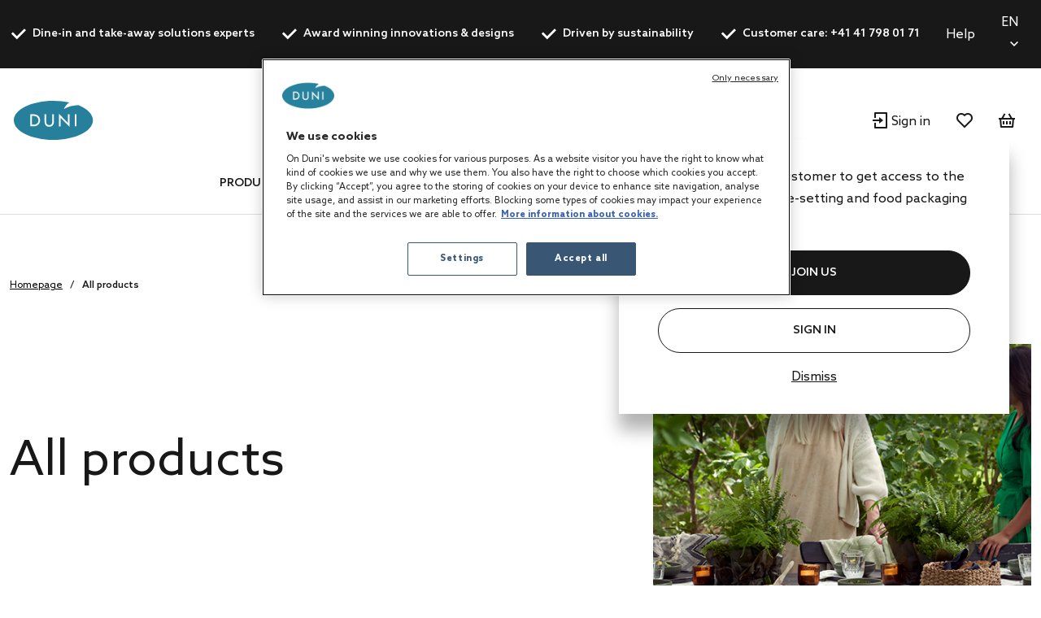

--- FILE ---
content_type: text/html;charset=UTF-8
request_url: https://ch.duni.com/en/All-products/c/1?q=%3Arelevance%3AallCategories%3A29168&pageSize=0
body_size: 16620
content:
<!DOCTYPE html>
<html lang="en">
<head>
	<script data-user-id="">
		var dataLayer = dataLayer || [];
		var originalPush = window.dataLayer.push;

		window.dataLayer.push = function() {
			const obj = arguments[0];
            if (
                obj?.event === 'fb_event' &&
                obj.payload &&
                Object.keys(obj.payload).length > 0 &&
                ACC?.facebookPixel?.sendEvents
            ) {
                try {
                    ACC.facebookPixel.sendEvents(obj.payload);
                } catch (error) {
                    console.error('Error sending Facebook event:', error);
                }
            }
			return originalPush.apply(window.dataLayer, arguments);
		};

		  
		  function gtag(){dataLayer.push(arguments);}
		  
		  gtag('consent', 'default', {
		    'analytics_storage': 'denied',
		    'ad_storage': 'denied',
		    'functionality_storage': 'denied',
		    'personalization_storage': 'denied',
		    'security_storage': 'denied',
			'wait_for_update': 500
		  });
		  </script>
	<script src="/_ui/shared/js/analyticsmediator.js"></script>

<script>
        
        dataLayer.push({"event":"user_info","login_status":"Not logged in"});
    </script>

    <script>
        window.addEventListener('load', function () {
            ACC.googleAnalytics.pushEvents({ ecommerce: null });
            if (true) {
                
                ACC.googleAnalytics.pushEvents({"event":"view_item_list","ecommerce":{"currency":"CHF","item_list_name":"Category - All products","items":[]}});
            }
        });
    </script>
<script>
    var productCarouselAddToCartEcommerce = productCarouselAddToCartEcommerce || {};
    function pageInfoEvent(pageType, pageTemplate, categoryTitle, pageTitle) {
        const match = categoryMapper[pageType];
        let website_section = 'Brand Duni';
        switch (true) {
            case pageTemplate === 'BioPakBrandPageTemplate':
                website_section = 'Brand Biopak';
                break;

            case pageTemplate === 'DuniBrandPageTemplate':
                website_section = 'Brand DuniGroup';
                break;
        }

        const eventData = {
            event: 'page_info',
            page_category: match ? match.page_category : 'Content',
            page_subcategory: match ? match.page_subcategory : pageTitle,
            website_section
        };

        if (categoryTitle) {
            eventData.product_category = categoryTitle;
        }

        dataLayer.push(eventData);
    }

    const categoryMapper = {
        homepage: {
            page_category: 'Home',
            page_subcategory: 'Homepage',
        },
        category: {
            page_category: 'Products',
            page_subcategory: 'Category List Page',
        },
        search: {
            page_category: 'Products',
            page_subcategory: 'Search Results Page',
        },
        searchGrid: {
            page_category: 'Products',
            page_subcategory: 'Search Results Page',
        },
        productsearch: {
            page_category: 'Products',
            page_subcategory: 'Search Results Page',
        },
        product: {
            page_category: 'Products',
            page_subcategory: 'Product Display Page',
        },
        cart: {
            page_category: 'Cart',
            page_subcategory: 'Cart',
        },
        paymentType: {
            page_category: 'Checkout',
            page_subcategory: 'Order Reference',
        },
        'deliveryAddress.noPickup': {
            page_category: 'Checkout',
            page_subcategory: 'Shipping address',
        },
        deliveryMethod: {
            page_category: 'Checkout',
            page_subcategory: 'Shipping info',
        },
        confirmOrder: {
            page_category: 'Checkout',
            page_subcategory: 'Order Confirmation',
        },
        customerRegistrationPage: {
            page_category: 'Account',
            page_subcategory: 'Register',
        },
        login:{
            page_category: 'Account',
            page_subcategory: 'Login',
        },
        wishlist:{
            page_category: 'Account',
            page_subcategory: 'Wishlist',
        },
        quickOrderPage:{
            page_category: 'Checkout',
            page_subcategory: 'Quick Order',
        },
        importCSVSavedCartPage:{
            page_category: 'Cart',
            page_subcategory: 'Import Saved Basket',
        },
        'update-profile': {
            page_category: 'My Account',
            page_subcategory: 'My account - Personal Details',
        },
        'address-book': {
            page_category: 'My Account',
            page_subcategory: 'My account - Address Book',
        },
        'update-email': {
            page_category: 'My Account',
            page_subcategory: 'My account - Email Address',
        },
        updatePassword: {
            page_category: 'My Account',
            page_subcategory: 'My account - Password',
        },
        'orders': {
            page_category: 'My Account',
            page_subcategory: 'My account - Order History',
        },
        'orders-company': {
            page_category: 'My Account',
            page_subcategory: 'My account - Company Order History',
        },
        'saved-carts':{
            page_category: 'My Account',
            page_subcategory: 'My account - Saved Baskets',
        },
        'support-tickets':{
            page_category: 'My Account',
            page_subcategory: 'My account - Support Tickets',
        },
        'add-support-ticket':{
            page_category: 'Contact',
            page_subcategory: 'Contact',
        },
        contactPage:{
            page_category: 'Contact',
            page_subcategory: 'Contact',
        },
        faq:{
            page_category: 'Content',
            page_subcategory: 'FAQ',
        },
        cookies:{
            page_category: 'Policy',
            page_subcategory: 'Cookies',
        },
        privacy:{
            page_category: 'Policy',
            page_subcategory: 'Private Policy',
        },
        termsAndConditions: {
            page_category: 'Policy',
            page_subcategory: 'Terms and Conditions',
        },
        storefinder: {
            page_category: 'Content',
            page_subcategory: 'Find wholesaler',
        },
    };
    const estimatedReadingTemplates=  [
        'DuniBrandPageTemplate',
        'BioPakBrandPageTemplate',
        'DuniCorporatePageTemplate',
        'ContentPage1Template',
    ];
    const page = '' || 'category' || '' ||'productGrid';

    let categoryTitle = null;

    
            categoryTitle = '' || 'All products';
        
    
    pageInfoEvent(page, 'ProductGridPageTemplate', categoryTitle, 'Product Grid');

    <!-- Google Tag Manager -->
    (function (w, d, s, l, i) {
        w[l] = w[l] || [];
        w[l].push({ 'gtm.start': new Date().getTime(), event: 'gtm.js' });
        var f = d.getElementsByTagName(s)[0],
        j = d.createElement(s), dl = l != 'dataLayer' ? '&l=' + l : '';
        j.async = true;
        j.src = 'https://www.googletagmanager.com/gtm.js?id=' + i + dl;

        

        j.addEventListener('load', function () {
            var _ge = new CustomEvent('gtm_loaded', {bubbles: true});
            d.dispatchEvent(_ge);
        });
        f.parentNode.insertBefore(j, f);
    })(window, document, 'script', 'dataLayer', 'GTM-WQJ9T2G');
    <!-- End Google Tag Manager -->
</script>
<!-- OneTrust Cookies Consent Notice start for dunigroup.com -->
		<script src="https://cdn.cookielaw.org/scripttemplates/otSDKStub.js" data-document-language="true" type="text/javascript" charset="UTF-8" data-domain-script="45c8217c-d125-4372-b84c-f0d097a3c904" ></script>
		<script type="text/javascript">
		function OptanonWrapper() {
			if (window.ACC !== undefined && window.ACC.coookienotification !== undefined) {
				ACC.coookienotification.updatedOneTrustConsent();
			}
		}
		</script>
		<!-- OneTrust Cookies Consent Notice end for dunigroup.com -->
	<title>All products | at Duni Swiss</title>

	<meta http-equiv="Content-Type" content="text/html; charset=utf-8"/>
	<meta http-equiv="X-UA-Compatible" content="IE=edge">
	<meta charset="utf-8">
	<meta name="viewport" content="width=device-width, initial-scale=1, user-scalable=no">
	<meta name="format-detection" content="telephone=no">

	<link rel="preload" href="/_ui/responsive/theme-duni/fonts/glyphicons-halflings-regular.woff2" as="font" crossorigin>
	<link rel="preload" href="/_ui/responsive/theme-duni/fonts/duni-icons.woff" as="font" crossorigin>

	<meta name="keywords">
<meta name="description" content="All products | at Duni Swiss.">
<meta name="robots" content="noindex,follow">
<link rel="apple-touch-icon" sizes="180x180" href="/_ui/responsive/theme-duni/images/icons/apple-touch-icon.png">
			<link rel="icon" type="image/png" sizes="32x32" href="/_ui/responsive/theme-duni/images/icons/favicon-32x32.png">
			<link rel="icon" type="image/png" sizes="16x16" href="/_ui/responsive/theme-duni/images/icons/favicon-16x16.png">
			<link rel="manifest" href="/_ui/responsive/theme-duni/images/icons/site.webmanifest">
			<link rel="mask-icon" href="/_ui/responsive/theme-duni/images/icons/safari-pinned-tab.svg">
			<link rel="shortcut icon" type="image/x-icon" media="all" href="/_ui/responsive/theme-duni/images/icons/favicon.ico" />
			<meta name="msapplication-config" content="/_ui/responsive/theme-duni/images/icons/browserconfig.xml">
		<meta name="theme-color" content="#024996">

<link rel="stylesheet" type="text/css" href="//fonts.googleapis.com/css?family=Open+Sans:400,300,300italic,400italic,600,600italic,700,700italic,800,800italic&display=swap" />
<link rel="stylesheet" type="text/css" media="all" href="/wro/202512241058/all_responsive.css" />
		<link rel="stylesheet" type="text/css" media="all" href="/wro/202512241058/duni_responsive.css" />
		<link rel="stylesheet" type="text/css" media="all" href="/wro/202512241058/addons_responsive.css" />
	













</head>

<body class="page-productGrid pageType-CategoryPage template-pages-category-productGridPage  smartedit-page-uid-productGrid smartedit-page-uuid-eyJpdGVtSWQiOiJwcm9kdWN0R3JpZCIsImNhdGFsb2dJZCI6ImR1bmliMmJDb250ZW50Q2F0YWxvZyIsImNhdGFsb2dWZXJzaW9uIjoiT25saW5lIn0= smartedit-catalog-version-uuid-dunib2bContentCatalog/Online  language-en">
	<!-- Google Tag Manager (noscript) -->
		<noscript><iframe src="https://www.googletagmanager.com/ns.html?id=GTM-WQJ9T2G"
						  height="0" width="0" style="display:none;visibility:hidden"></iframe></noscript>
		<!-- End Google Tag Manager (noscript) -->
    <main data-currency-iso-code="CHF">
			<a href="#skip-to-content" class="skiptocontent" data-role="none">text.skipToContent</a>
			<a href="#skiptonavigation" class="skiptonavigation" data-role="none">text.skipToNavigation</a>

			<div class="yCmsContentSlot">
<header class="duni-header" lang="en">
    <div class="bg-dark navigation--top">
        <div class="container">
            <div class="d-flex justify-content-between">
                <ul class="usp list-group my-0">
                    <li
                                                id="USP1Link"
                                                class="label font-weight-bold mr-md-5-6 mr-lg-6"
                                            >
                                                <i class="duni-icon duni-icon-check mr-3"></i>
                                                Dine-in and take-away solutions experts</li>
                                            <li
                                                id="USP2Link"
                                                class="label font-weight-bold mr-md-5-6 mr-lg-6"
                                            >
                                                <i class="duni-icon duni-icon-check mr-3"></i>
                                                Award winning innovations & designs</li>
                                            <li
                                                id="USP3Link"
                                                class="label font-weight-bold mr-md-5-6 mr-lg-6"
                                            >
                                                <i class="duni-icon duni-icon-check mr-3"></i>
                                                Driven by sustainability</li>
                                            <li
                                                id="cmsitem_00498031"
                                                class="label font-weight-bold mr-md-5-6 mr-lg-6"
                                            >
                                                <i class="duni-icon duni-icon-check mr-3"></i>
                                                Customer care: +41 41 798 01 71</li>
                                            </ul>
                <div class="left-side-wrapper d-none d-md-flex align-items-center">
                    <a href="/en/faq" class="mr-6">
                            Help</a>
                    <select
    class="duni-select js-country__selector-languages"
    data-gtm-event="language_picker_service_click"
>
    <option
            value="de"
            
            data-display-value="de"
        >
            Deutsch</option>
    <option
            value="fr"
            
            data-display-value="fr"
        >
            Français</option>
    <option
            value="it"
            
            data-display-value="it"
        >
            Italiano</option>
    <option
            value="en"
            selected
            data-display-value="en"
        >
            English</option>
    </select>

</div>
            </div>
        </div>
    </div>
</header>
</div><header class="duni-header js-mainHeader">
    <nav class="navigation navigation--middle">
        <div class="row py-3 py-md-5 px-4 px-xl-0">
            <div class="nav--mobile">
                <button class="btn btn--mobile-search js-toggle-sm-navigation" type="button">
                    <span class="menu-bar-wrapper">
                        <span class="bar"></span>
                        <span class="bar"></span>
                        <span class="bar"></span>
                    </span>
                </button>

                <div class="mobile-navigation">
                    











<div class="login-popup js-login-popup ">
    <div class="card box-shadow">
        <div class="card-body">
            <p>Register as a trade customer to get access to the best products in table-setting and food packaging solutions.</p>
        </div>
        <div class="card-actions stacked">
            <div class="card-redirect-buttons">
                
                    

                    
                        
                            
                                
                                    
                                
                                
                            
                        

                        
                            <a
                                href="/en/registration"
                                class="duni-button primary-button js-login-popup-close js-login-popup-join-us mr-3 mr-md-4"
                                id="joinUsButton"
                                data-gtm-event="join_us_click"
                                data-gtm-event-data="{&#034;cd_event_label&#034;:&#034;popup&#034;}"
                            >
                                JOIN US
                            </a>
                        

                        
                            <a
                                href="/en/login"
                                class="duni-button secondary-button js-login-popup-close js-login-popup-sign-in"
                                id="signInButton"
                                data-gtm-event="signin_signin_click"
                                data-gtm-event-data="{&#034;cd_event_label&#034;:&#034;popup&#034;}"
                            >
                                Sign In
                            </a>
                        

                    
                
            </div>

            <a href="#" class="js-login-popup-dismiss underline"
               id="dismissLink"
               data-gtm-event="signin_dismiss_click"
            >
                Dismiss
            </a>
        </div>
    </div>
</div>
<nav class="navigation navigation--bottom js_navigation--bottom js-enquire-offcanvas-navigation category-navigation" role="navigation" id="Dunib2bCategoryNavComponent">
        <div class="navigation__overflow">
            <ul data-trigger="#signedInUserOptionsToggle" class="nav__links nav__links--products nav__links--mobile js-userAccount-Links js-nav-collapse-body offcanvasGroup1 collapse in hidden-md hidden-lg">
                    </ul>
            <ul class="nav__links nav__links--products js-offcanvas-links">
                    <li
                                    class="auto
                                    multi-col nav__links--primary
                                    nav__links--primary-has__sub js-enquire-has-sub js_nav__link--drill__down"
                                    data-test-level="test_topLevelLink"
                                >
                                    <span class="yCmsComponent nav__link nav__link--closed js_nav__link">
<a href="/en/All-products/c/1" title="Products">Products</a></span><div class="sub__navigation js_sub__navigation multi-col">
                                            <div class="container">
                                                <div class="header js-enquire-sub-close">
                                                        <i class="duni-icon duni-icon-arrow-medium-left"></i><span class="text-sm">go back</span>
                                                            </div>
                                                <div class="sub-navigation-section" data-test-level="test__level1">
                                                        <section class="mega__nav">
    <div class="mega__nav-business mega__nav-banner">
    <div class="mega__nav-business-tiles">
        </div>
</div>
<div class="mega__nav-products">
        <h2 class="mega__nav-title">All Products</h2>

        <a href="/en/All-products/c/1" class="mega__nav-more hidden-xs">
            <strong>show all</strong>
        </a>

        <ul class="mega__nav-list">
            <li class="yCmsComponent mega__nav-list-item">
<a href="/en/Napkins/c/28855" title="Napkins">Napkins</a></li><li class="yCmsComponent mega__nav-list-item">
<a href="/en/Table-covers/c/29369" title="Table covers">Table covers</a></li><li class="yCmsComponent mega__nav-list-item">
<a href="/en/Takeaway-containers/c/29304" title="Takeaway containers">Takeaway containers</a></li><li class="yCmsComponent mega__nav-list-item">
<a href="/en/Plates/c/29161" title="Plates">Plates</a></li><li class="yCmsComponent mega__nav-list-item">
<a href="/en/Cutlery/c/29308" title="Cutlery">Cutlery</a></li><li class="yCmsComponent mega__nav-list-item">
<a href="/en/Cups-and-glasses/c/29157" title="Cups and glasses">Cups and glasses</a></li><li class="yCmsComponent mega__nav-list-item">
<a href="/en/Reusable-products/c/75427" title="Reusable products">Reusable products</a></li><li class="yCmsComponent mega__nav-list-item">
<a href="/en/Candles/c/48140" title="Candles">Candles</a></li><li class="yCmsComponent mega__nav-list-item">
<a href="/en/Rechargeable-LED-lights/c/48141" title="Rechargeable LED lights">Rechargeable LED lights</a></li><li class="yCmsComponent mega__nav-list-item">
<a href="/en/Dining-accessories/c/48142" title="Dining accessories">Dining accessories</a></li><li class="yCmsComponent mega__nav-list-item">
<a href="/en/Accessories/c/31993" title="Accessories">Accessories</a></li><li class="yCmsComponent mega__nav-list-item">
<a href="/en/Duniform-sealable-packaging/c/31969" title="Duniform sealable packaging">Duniform sealable packaging</a></li><li class="yCmsComponent mega__nav-list-item">
<a href="/en/Hygiene/c/31983" title="Hygiene">Hygiene</a></li><li class="yCmsComponent mega__nav-list-item">
<a href="/en/Gift-bags-and-wraps/c/31995" title="Gift bags and wraps">Gift bags and wraps</a></li></ul>
    </div>
</section>
</div>
                                                </div>
                                        </div>
                                    </li></ul>
            </div>
    </nav>
<nav class="navigation navigation--bottom js_navigation--bottom js-enquire-offcanvas-navigation category-navigation" role="navigation" id="Dunib2bContentNavComponent">
        <div class="navigation__overflow">
            <ul data-trigger="#signedInUserOptionsToggle" class="nav__links nav__links--products nav__links--mobile js-userAccount-Links js-nav-collapse-body offcanvasGroup1 collapse in hidden-md hidden-lg">
                    </ul>
            <ul class="nav__links nav__links--products js-offcanvas-links">
                    <li
                                    class="auto
                                    multi-col nav__links--primary
                                    nav__links--primary-has__sub js-enquire-has-sub js_nav__link--drill__down"
                                    data-test-level="test_topLevelLink"
                                >
                                    <span class="yCmsComponent nav__link nav__link--closed js_nav__link">
<a href="#" title="Concepts">Concepts</a></span><div class="sub__navigation js_sub__navigation single-col">
                                            <div class="container">
                                                <div class="header js-enquire-sub-close">
                                                    <i class="duni-icon duni-icon-arrow-medium-left"></i><span class="text-sm">Concepts</span>
                                                </div>

                                                <div class="sub-navigation-section">
                                                    <section class="mega__nav mega__nav--simple">
    <div class="mega__nav-business mega__nav-banner">
    <div class="mega__nav-tile flex-sm-row flex-md-column">
        <img class="mega__nav-tile-img duni-responsive-image" data-media='{&#034;widescreen&#034;:&#034;/medias/DUNI-Good-food-mood-03.svg?context=[base64]&#034;}' alt="mega menu banner" />
        <div class="d-flex flex-column ml-0 ml-sm-5 ml-md-0 align-content-start">
            </div>
    </div>
</div>

<div class="mega__nav-products">
        <h2 class="mega__nav-title">Concepts</h2>

        <ul class="mega__nav-list">
            <li class="yCmsComponent mega__nav-list-item">
<a href="/en/concepts/bio-dunisoft" title="Bio Dunisoft®">Bio Dunisoft®</a></li><li class="yCmsComponent mega__nav-list-item">
<a href="/en/duniform" title="Duniform®">Duniform®</a></li><li class="yCmsComponent mega__nav-list-item">
<a href="/en/concepts/dunilin" title="Dunilin®">Dunilin®</a></li><li class="yCmsComponent mega__nav-list-item">
<a href="/en/concepts/dunisilk" title="Dunisilk®">Dunisilk®</a></li><li class="yCmsComponent mega__nav-list-item">
<a href="/en/concepts/reusable-assortment" title="ReDine">ReDine</a></li><li class="yCmsComponent mega__nav-list-item">
<a href="/en/no-added-pfas" title="No added PFAS">No added PFAS</a></li><li class="yCmsComponent mega__nav-list-item">
<a href="/en/concepts/evolin" title="Evolin®">Evolin®</a></li><li class="yCmsComponent mega__nav-list-item">
<a href="/en/relevo-reusable-solutions" title="Smart reusable solutions">Smart reusable solutions</a></li></ul>
    </div>
</section>
</div>
                                            </div>
                                        </div></li>
                            <li
                                    class="auto
                                    multi-col nav__links--primary
                                    nav__links--primary-has__sub js-enquire-has-sub js_nav__link--drill__down"
                                    data-test-level="test_topLevelLink"
                                >
                                    <span class="yCmsComponent nav__link nav__link--closed js_nav__link">
<a href="#" title="Services">Services</a></span><div class="sub__navigation js_sub__navigation single-col">
                                            <div class="container">
                                                <div class="header js-enquire-sub-close">
                                                    <i class="duni-icon duni-icon-arrow-medium-left"></i><span class="text-sm">Services</span>
                                                </div>

                                                <div class="sub-navigation-section">
                                                    <section class="mega__nav mega__nav--simple">
    <div class="mega__nav-business mega__nav-banner">
    <div class="mega__nav-tile flex-sm-row flex-md-column">
        <img class="mega__nav-tile-img duni-responsive-image" data-media='{&#034;widescreen&#034;:&#034;/medias/DUNI-Airplane-01.svg?context=[base64]&#034;}' alt="mega menu banner" />
        <div class="d-flex flex-column ml-0 ml-sm-5 ml-md-0 align-content-start">
            </div>
    </div>
</div>

<div class="mega__nav-products">
        <h2 class="mega__nav-title">Services</h2>

        <ul class="mega__nav-list">
            <li class="yCmsComponent mega__nav-list-item">
<a href="/en/customisation" title="Customisation">Customisation</a></li><li class="yCmsComponent mega__nav-list-item">
<a href="/en/faq" title="FAQ">FAQ</a></li><li class="yCmsComponent mega__nav-list-item">
<a href="/en/magazin" title="Magazine">Magazine</a></li></ul>
    </div>
</section>
</div>
                                            </div>
                                        </div></li>
                            <li
                                    class="auto
                                    multi-col nav__links--primary
                                    nav__links--primary-has__sub js-enquire-has-sub js_nav__link--drill__down"
                                    data-test-level="test_topLevelLink"
                                >
                                    <span class="yCmsComponent nav__link nav__link--closed js_nav__link">
<a href="#" title="For your business">For your business</a></span><div class="sub__navigation js_sub__navigation single-col">
                                            <div class="container">
                                                <div class="header js-enquire-sub-close">
                                                    <i class="duni-icon duni-icon-arrow-medium-left"></i><span class="text-sm">For your business</span>
                                                </div>

                                                <div class="sub-navigation-section">
                                                    <section class="mega__nav mega__nav--simple">
    <div class="mega__nav-business mega__nav-banner">
    <div class="mega__nav-tile flex-sm-row flex-md-column">
        <img class="mega__nav-tile-img duni-responsive-image" data-media='{&#034;widescreen&#034;:&#034;/medias/DUNI-Good-food-mood-03.svg?context=[base64]&#034;}' alt="mega menu banner" />
        <div class="d-flex flex-column ml-0 ml-sm-5 ml-md-0 align-content-start">
            </div>
    </div>
</div>

<div class="mega__nav-products">
        <h2 class="mega__nav-title">For your business</h2>

        <ul class="mega__nav-list">
            <li class="yCmsComponent mega__nav-list-item">
<a href="/en/safe-hygienic-take-away" title="Takeaway">Takeaway</a></li><li class="yCmsComponent mega__nav-list-item">
<a href="/en/catering" title="Catering">Catering</a></li><li class="yCmsComponent mega__nav-list-item">
<a href="/en/restaurant" title="Restaurants">Restaurants</a></li><li class="yCmsComponent mega__nav-list-item">
<a href="/en/care-home" title="Care Homes">Care Homes</a></li><li class="yCmsComponent mega__nav-list-item">
<a href="/en/hotel" title="Hotels">Hotels</a></li><li class="yCmsComponent mega__nav-list-item">
<a href="/en/home-meal-replacement" title="Home Meal Replacement">Home Meal Replacement</a></li><li class="yCmsComponent mega__nav-list-item">
<a href="/en/fastcasual" title="Fast Casual">Fast Casual</a></li></ul>
    </div>
</section>
</div>
                                            </div>
                                        </div></li>
                            <li
                                    class="auto
                                    single-col nav__links--primary
                                    "
                                    data-test-level="test_topLevelLink"
                                >
                                    <span class="yCmsComponent nav__link nav__link--closed js_nav__link">
<a href="/en/catalogues" title="Catalogues">Catalogues</a></span></li></ul>
            </div>
    </nav>
<nav class="navigation navigation--bottom js_navigation--bottom js-enquire-offcanvas-navigation category-navigation" role="navigation" id="Dunib2bMobileNavComponent">
        <div class="navigation__overflow">
            <ul data-trigger="#signedInUserOptionsToggle" class="nav__links nav__links--products nav__links--mobile js-userAccount-Links js-nav-collapse-body offcanvasGroup1 collapse in hidden-md hidden-lg">
                    </ul>
            <ul class="nav__links nav__links--products js-offcanvas-links">
                    <li
                                    class="auto
                                    single-col nav__links--primary
                                    "
                                    data-test-level="test_topLevelLink"
                                >
                                    <span class="yCmsComponent nav__link nav__link--closed js_nav__link">
<a href="https://dunigroup.com/" title="About us" target="_blank" rel="noopener noreferrer">About us</a></span></li>
                            <li
                                    class="auto
                                    single-col nav__links--primary
                                    "
                                    data-test-level="test_topLevelLink"
                                >
                                    <span class="yCmsComponent nav__link nav__link--closed js_nav__link">
<a href="https://dunigroup.com/sustainability/" title="Sustainability" target="_blank" rel="noopener noreferrer">Sustainability</a></span></li>
                            <li
                                    class="auto
                                    single-col nav__links--primary
                                    "
                                    data-test-level="test_topLevelLink"
                                >
                                    <span class="yCmsComponent nav__link nav__link--closed js_nav__link">
<a href="https://dunigroup.com/career/" title="Work at Duni Group" target="_blank" rel="noopener noreferrer">Work at Duni Group</a></span></li>
                            <li
                                    class="auto
                                    single-col nav__links--primary
                                    "
                                    data-test-level="test_topLevelLink"
                                >
                                    <span class="yCmsComponent nav__link nav__link--closed js_nav__link">
<a href="https://dunigroup.com/media/" title="Newsroom" target="_blank" rel="noopener noreferrer">Newsroom</a></span></li>
                            <li
                                    class="auto
                                    single-col nav__links--primary
                                    "
                                    data-test-level="test_topLevelLink"
                                >
                                    <span class="yCmsComponent nav__link nav__link--closed js_nav__link">
<a href="https://dunigroup.com/investors/" title="Investor Relations" target="_blank" rel="noopener noreferrer">Investor Relations</a></span></li>
                            <li
                                    class="auto
                                    single-col nav__links--primary
                                    "
                                    data-test-level="test_topLevelLink"
                                >
                                    <span class="yCmsComponent nav__link nav__link--closed js_nav__link">
<a href="https://dunigroup.com/media/press-releases/" title="Press Releases" target="_blank" rel="noopener noreferrer">Press Releases</a></span></li></ul>
            </div>
    </nav>
<h6 class="language-selector-label">Language</h6>
                    <select
    class="duni-select js-country__selector-languages"
    data-gtm-event="language_picker_service_click"
>
    <option
            value="de"
            
            data-display-value="de"
        >
            Deutsch</option>
    <option
            value="fr"
            
            data-display-value="fr"
        >
            Français</option>
    <option
            value="it"
            
            data-display-value="it"
        >
            Italiano</option>
    <option
            value="en"
            selected
            data-display-value="en"
        >
            English</option>
    </select>

</div>
            </div>

            <div class="js-site-logo site-logo">
                <div class="yCmsComponent yComponentWrapper">
<div class="banner__component simple-banner">
	<a href="/en/"><img title=""
				alt="" src="/medias/duni-logo-shop.svg?context=[base64]" class=""></a>
		</div>
</div></div>

            <div class="category-navigation-container">
                <div class="yCmsContentSlot search-bar">
<div class="ui-front">
    <form
        name="search_form_SearchBox" method="get"
        action="/en/search/"
    >
        <div class="input-group">
            <input
                    type="text" id="js-site-search-input"
                    class="form-control js-toggle-site-search-input" name="text" value=""
                    maxlength="100" placeholder="What are you looking for?"
                    data-options="{&#034;autocompleteUrl&#034;:&#034;/en/search/autocomplete/SearchBox&#034;,&#034;minCharactersBeforeRequest&#034;:&#034;3&#034;,&#034;waitTimeBeforeRequest&#034;:&#034;500&#034;,&#034;displayProductImages&#034;:&#034;$true&#034;,&#034;displayProductPrice&#034;:true,&#034;displayOrderSuggestions&#034;:&#034;&#034;,&#034;displayOrderCategories&#034;:&#034;$&#034;,&#034;displayOrderContent&#034;:&#034;&#034;,&#034;displayOrderProducts&#034;:&#034;&#034;}"
                >
                <span class="input-group-btn">
                    <button
                            class="duni-button link-button js_search_button" type="submit"
                            title="Search"
                        >
                            <span class="duni-icon duni-icon-search"></span>
                        </button>
                    </span>

                <button
                    class="duni-button just-icon js_search_button" type="submit"
                    title="Search"
                >
                    <span class="duni-icon duni-icon-search"></span>
                </button>
            </div>
    </form>
</div>
</div></div>

            <div class="hidden-lg hidden-md nav--search search-actions">
                <button class="duni-button link js-toggle-mobile-search mr-4" type="button">
                    <i class="duni-icon duni-icon-search"></i>
                </button>
            </div>

            <div class="yCmsContentSlot mini-cart-slot">
<div class="yCmsComponent">
<span class="header__minicart">
    <div class="link login js-login-popup-trigger js-close-menu ml-3 mr-4 mx-md-4 d-flex align-items-center">
                    <i class="duni-icon duni-icon-sign-in mr-2"></i>
                    <span class="d-none d-md-block mt-1">Sign in</span>
                </div>

                











<div class="login-popup js-login-popup js-login-popup-toggle d-none">
    <div class="card box-shadow">
        <div class="card-body">
            <p>Register as a trade customer to get access to the best products in table-setting and food packaging solutions.</p>
        </div>
        <div class="card-actions stacked">
            <div class="card-redirect-buttons">
                
                    

                    
                        
                            
                                
                                    
                                
                                
                            
                        

                        
                            <a
                                href="/en/registration"
                                class="duni-button primary-button js-login-popup-close js-login-popup-join-us mr-3 mr-md-4"
                                id="joinUsButton"
                                data-gtm-event="join_us_click"
                                data-gtm-event-data="{&#034;cd_event_label&#034;:&#034;popup&#034;}"
                            >
                                JOIN US
                            </a>
                        

                        
                            <a
                                href="/en/login"
                                class="duni-button secondary-button js-login-popup-close js-login-popup-sign-in"
                                id="signInButton"
                                data-gtm-event="signin_signin_click"
                                data-gtm-event-data="{&#034;cd_event_label&#034;:&#034;popup&#034;}"
                            >
                                Sign In
                            </a>
                        

                    
                
            </div>

            <a href="#" class="js-login-popup-dismiss underline"
               id="dismissLink"
               data-gtm-event="signin_dismiss_click"
            >
                Dismiss
            </a>
        </div>
    </div>
</div>
</span>
</div><div class="yCmsComponent">
<span class="header__minicart header__minicart--wishlist js-header__wishlist">
    <a href="/en/wishlist" class="mini-cart-link__wishlist js-close-mobile-search ml-3 mr-4 mx-md-4" title="Go to wishlist">
        <i class="duni-icon duni-icon-heart"></i>

        <span class="js-wishlist-counter header__minicart-count hidden" data-count="0">
            0</span>
    </a>
</span>
</div><div class="yCmsComponent">
<span class="header__minicart js-header__minicart">
    <a href="/en/cart"
       class="mini-cart-link js-mini-cart-link js-close-mobile-search ml-3 ml-md-4 mx-lg-4"
       title="Go to basket"
       data-mini-cart-url="/en/cart/rollover/MiniCart"
       data-mini-cart-refresh-url="/en/cart/miniCart/TOTAL"
       data-mini-cart-name="&lt;span class=&#034;cbox-title&#034;&gt;Basket preview&lt;/span&gt;
	&lt;span class=&#034;cbox-secondary-title&#034; data-bdd-number-items-in-cart=&#034;0&#034;&gt;
	    SHOWING  OF 0 ITEMS&lt;/span&gt;"
       data-mini-cart-empty-name="Basket preview"
       data-mini-cart-items-text="Article(s)"
       test-data-minicart-totalprice="0"
    >

        <i class="duni-icon duni-icon-cart"></i>

    <span class="header__minicart-count js-mini-cart-count hidden">
        0</span>
    </a>
</span>
<div class="mini-cart-container js-mini-cart-container"></div>
</div></div></div>
        <div class="mega-menu-wrapper">
            <div class="row">
                <div class="nav-wrap"><nav class="navigation navigation--bottom js_navigation--bottom js-enquire-offcanvas-navigation category-navigation" role="navigation" id="Dunib2bCategoryNavComponent">
        <div class="navigation__overflow">
            <ul data-trigger="#signedInUserOptionsToggle" class="nav__links nav__links--products nav__links--mobile js-userAccount-Links js-nav-collapse-body offcanvasGroup1 collapse in hidden-md hidden-lg">
                    </ul>
            <ul class="nav__links nav__links--products js-offcanvas-links">
                    <li
                                    class="auto
                                    multi-col nav__links--primary
                                    nav__links--primary-has__sub js-enquire-has-sub js_nav__link--drill__down"
                                    data-test-level="test_topLevelLink"
                                >
                                    <span class="yCmsComponent nav__link nav__link--closed js_nav__link">
<a href="/en/All-products/c/1" title="Products">Products</a></span><div class="sub__navigation js_sub__navigation multi-col">
                                            <div class="container">
                                                <div class="header js-enquire-sub-close">
                                                        <i class="duni-icon duni-icon-arrow-medium-left"></i><span class="text-sm">go back</span>
                                                            </div>
                                                <div class="sub-navigation-section" data-test-level="test__level1">
                                                        <section class="mega__nav">
    <div class="mega__nav-business mega__nav-banner">
    <div class="mega__nav-business-tiles">
        </div>
</div>
<div class="mega__nav-products">
        <h2 class="mega__nav-title">All Products</h2>

        <a href="/en/All-products/c/1" class="mega__nav-more hidden-xs">
            <strong>show all</strong>
        </a>

        <ul class="mega__nav-list">
            <li class="yCmsComponent mega__nav-list-item">
<a href="/en/Napkins/c/28855" title="Napkins">Napkins</a></li><li class="yCmsComponent mega__nav-list-item">
<a href="/en/Table-covers/c/29369" title="Table covers">Table covers</a></li><li class="yCmsComponent mega__nav-list-item">
<a href="/en/Takeaway-containers/c/29304" title="Takeaway containers">Takeaway containers</a></li><li class="yCmsComponent mega__nav-list-item">
<a href="/en/Plates/c/29161" title="Plates">Plates</a></li><li class="yCmsComponent mega__nav-list-item">
<a href="/en/Cutlery/c/29308" title="Cutlery">Cutlery</a></li><li class="yCmsComponent mega__nav-list-item">
<a href="/en/Cups-and-glasses/c/29157" title="Cups and glasses">Cups and glasses</a></li><li class="yCmsComponent mega__nav-list-item">
<a href="/en/Reusable-products/c/75427" title="Reusable products">Reusable products</a></li><li class="yCmsComponent mega__nav-list-item">
<a href="/en/Candles/c/48140" title="Candles">Candles</a></li><li class="yCmsComponent mega__nav-list-item">
<a href="/en/Rechargeable-LED-lights/c/48141" title="Rechargeable LED lights">Rechargeable LED lights</a></li><li class="yCmsComponent mega__nav-list-item">
<a href="/en/Dining-accessories/c/48142" title="Dining accessories">Dining accessories</a></li><li class="yCmsComponent mega__nav-list-item">
<a href="/en/Accessories/c/31993" title="Accessories">Accessories</a></li><li class="yCmsComponent mega__nav-list-item">
<a href="/en/Duniform-sealable-packaging/c/31969" title="Duniform sealable packaging">Duniform sealable packaging</a></li><li class="yCmsComponent mega__nav-list-item">
<a href="/en/Hygiene/c/31983" title="Hygiene">Hygiene</a></li><li class="yCmsComponent mega__nav-list-item">
<a href="/en/Gift-bags-and-wraps/c/31995" title="Gift bags and wraps">Gift bags and wraps</a></li></ul>
    </div>
</section>
</div>
                                                </div>
                                        </div>
                                    </li></ul>
            </div>
    </nav>
<nav class="navigation navigation--bottom js_navigation--bottom js-enquire-offcanvas-navigation category-navigation" role="navigation" id="Dunib2bContentNavComponent">
        <div class="navigation__overflow">
            <ul data-trigger="#signedInUserOptionsToggle" class="nav__links nav__links--products nav__links--mobile js-userAccount-Links js-nav-collapse-body offcanvasGroup1 collapse in hidden-md hidden-lg">
                    </ul>
            <ul class="nav__links nav__links--products js-offcanvas-links">
                    <li
                                    class="auto
                                    multi-col nav__links--primary
                                    nav__links--primary-has__sub js-enquire-has-sub js_nav__link--drill__down"
                                    data-test-level="test_topLevelLink"
                                >
                                    <span class="yCmsComponent nav__link nav__link--closed js_nav__link">
<a href="#" title="Concepts">Concepts</a></span><div class="sub__navigation js_sub__navigation single-col">
                                            <div class="container">
                                                <div class="header js-enquire-sub-close">
                                                    <i class="duni-icon duni-icon-arrow-medium-left"></i><span class="text-sm">Concepts</span>
                                                </div>

                                                <div class="sub-navigation-section">
                                                    <section class="mega__nav mega__nav--simple">
    <div class="mega__nav-business mega__nav-banner">
    <div class="mega__nav-tile flex-sm-row flex-md-column">
        <img class="mega__nav-tile-img duni-responsive-image" data-media='{&#034;widescreen&#034;:&#034;/medias/DUNI-Good-food-mood-03.svg?context=[base64]&#034;}' alt="mega menu banner" />
        <div class="d-flex flex-column ml-0 ml-sm-5 ml-md-0 align-content-start">
            </div>
    </div>
</div>

<div class="mega__nav-products">
        <h2 class="mega__nav-title">Concepts</h2>

        <ul class="mega__nav-list">
            <li class="yCmsComponent mega__nav-list-item">
<a href="/en/concepts/bio-dunisoft" title="Bio Dunisoft®">Bio Dunisoft®</a></li><li class="yCmsComponent mega__nav-list-item">
<a href="/en/duniform" title="Duniform®">Duniform®</a></li><li class="yCmsComponent mega__nav-list-item">
<a href="/en/concepts/dunilin" title="Dunilin®">Dunilin®</a></li><li class="yCmsComponent mega__nav-list-item">
<a href="/en/concepts/dunisilk" title="Dunisilk®">Dunisilk®</a></li><li class="yCmsComponent mega__nav-list-item">
<a href="/en/concepts/reusable-assortment" title="ReDine">ReDine</a></li><li class="yCmsComponent mega__nav-list-item">
<a href="/en/no-added-pfas" title="No added PFAS">No added PFAS</a></li><li class="yCmsComponent mega__nav-list-item">
<a href="/en/concepts/evolin" title="Evolin®">Evolin®</a></li><li class="yCmsComponent mega__nav-list-item">
<a href="/en/relevo-reusable-solutions" title="Smart reusable solutions">Smart reusable solutions</a></li></ul>
    </div>
</section>
</div>
                                            </div>
                                        </div></li>
                            <li
                                    class="auto
                                    multi-col nav__links--primary
                                    nav__links--primary-has__sub js-enquire-has-sub js_nav__link--drill__down"
                                    data-test-level="test_topLevelLink"
                                >
                                    <span class="yCmsComponent nav__link nav__link--closed js_nav__link">
<a href="#" title="Services">Services</a></span><div class="sub__navigation js_sub__navigation single-col">
                                            <div class="container">
                                                <div class="header js-enquire-sub-close">
                                                    <i class="duni-icon duni-icon-arrow-medium-left"></i><span class="text-sm">Services</span>
                                                </div>

                                                <div class="sub-navigation-section">
                                                    <section class="mega__nav mega__nav--simple">
    <div class="mega__nav-business mega__nav-banner">
    <div class="mega__nav-tile flex-sm-row flex-md-column">
        <img class="mega__nav-tile-img duni-responsive-image" data-media='{&#034;widescreen&#034;:&#034;/medias/DUNI-Airplane-01.svg?context=[base64]&#034;}' alt="mega menu banner" />
        <div class="d-flex flex-column ml-0 ml-sm-5 ml-md-0 align-content-start">
            </div>
    </div>
</div>

<div class="mega__nav-products">
        <h2 class="mega__nav-title">Services</h2>

        <ul class="mega__nav-list">
            <li class="yCmsComponent mega__nav-list-item">
<a href="/en/customisation" title="Customisation">Customisation</a></li><li class="yCmsComponent mega__nav-list-item">
<a href="/en/faq" title="FAQ">FAQ</a></li><li class="yCmsComponent mega__nav-list-item">
<a href="/en/magazin" title="Magazine">Magazine</a></li></ul>
    </div>
</section>
</div>
                                            </div>
                                        </div></li>
                            <li
                                    class="auto
                                    multi-col nav__links--primary
                                    nav__links--primary-has__sub js-enquire-has-sub js_nav__link--drill__down"
                                    data-test-level="test_topLevelLink"
                                >
                                    <span class="yCmsComponent nav__link nav__link--closed js_nav__link">
<a href="#" title="For your business">For your business</a></span><div class="sub__navigation js_sub__navigation single-col">
                                            <div class="container">
                                                <div class="header js-enquire-sub-close">
                                                    <i class="duni-icon duni-icon-arrow-medium-left"></i><span class="text-sm">For your business</span>
                                                </div>

                                                <div class="sub-navigation-section">
                                                    <section class="mega__nav mega__nav--simple">
    <div class="mega__nav-business mega__nav-banner">
    <div class="mega__nav-tile flex-sm-row flex-md-column">
        <img class="mega__nav-tile-img duni-responsive-image" data-media='{&#034;widescreen&#034;:&#034;/medias/DUNI-Good-food-mood-03.svg?context=[base64]&#034;}' alt="mega menu banner" />
        <div class="d-flex flex-column ml-0 ml-sm-5 ml-md-0 align-content-start">
            </div>
    </div>
</div>

<div class="mega__nav-products">
        <h2 class="mega__nav-title">For your business</h2>

        <ul class="mega__nav-list">
            <li class="yCmsComponent mega__nav-list-item">
<a href="/en/safe-hygienic-take-away" title="Takeaway">Takeaway</a></li><li class="yCmsComponent mega__nav-list-item">
<a href="/en/catering" title="Catering">Catering</a></li><li class="yCmsComponent mega__nav-list-item">
<a href="/en/restaurant" title="Restaurants">Restaurants</a></li><li class="yCmsComponent mega__nav-list-item">
<a href="/en/care-home" title="Care Homes">Care Homes</a></li><li class="yCmsComponent mega__nav-list-item">
<a href="/en/hotel" title="Hotels">Hotels</a></li><li class="yCmsComponent mega__nav-list-item">
<a href="/en/home-meal-replacement" title="Home Meal Replacement">Home Meal Replacement</a></li><li class="yCmsComponent mega__nav-list-item">
<a href="/en/fastcasual" title="Fast Casual">Fast Casual</a></li></ul>
    </div>
</section>
</div>
                                            </div>
                                        </div></li>
                            <li
                                    class="auto
                                    single-col nav__links--primary
                                    "
                                    data-test-level="test_topLevelLink"
                                >
                                    <span class="yCmsComponent nav__link nav__link--closed js_nav__link">
<a href="/en/catalogues" title="Catalogues">Catalogues</a></span></li></ul>
            </div>
    </nav>
<nav class="navigation navigation--bottom js_navigation--bottom js-enquire-offcanvas-navigation category-navigation" role="navigation" id="Dunib2bMobileNavComponent">
        <div class="navigation__overflow">
            <ul data-trigger="#signedInUserOptionsToggle" class="nav__links nav__links--products nav__links--mobile js-userAccount-Links js-nav-collapse-body offcanvasGroup1 collapse in hidden-md hidden-lg">
                    </ul>
            <ul class="nav__links nav__links--products js-offcanvas-links">
                    <li
                                    class="auto
                                    single-col nav__links--primary
                                    "
                                    data-test-level="test_topLevelLink"
                                >
                                    <span class="yCmsComponent nav__link nav__link--closed js_nav__link">
<a href="https://dunigroup.com/" title="About us" target="_blank" rel="noopener noreferrer">About us</a></span></li>
                            <li
                                    class="auto
                                    single-col nav__links--primary
                                    "
                                    data-test-level="test_topLevelLink"
                                >
                                    <span class="yCmsComponent nav__link nav__link--closed js_nav__link">
<a href="https://dunigroup.com/sustainability/" title="Sustainability" target="_blank" rel="noopener noreferrer">Sustainability</a></span></li>
                            <li
                                    class="auto
                                    single-col nav__links--primary
                                    "
                                    data-test-level="test_topLevelLink"
                                >
                                    <span class="yCmsComponent nav__link nav__link--closed js_nav__link">
<a href="https://dunigroup.com/career/" title="Work at Duni Group" target="_blank" rel="noopener noreferrer">Work at Duni Group</a></span></li>
                            <li
                                    class="auto
                                    single-col nav__links--primary
                                    "
                                    data-test-level="test_topLevelLink"
                                >
                                    <span class="yCmsComponent nav__link nav__link--closed js_nav__link">
<a href="https://dunigroup.com/media/" title="Newsroom" target="_blank" rel="noopener noreferrer">Newsroom</a></span></li>
                            <li
                                    class="auto
                                    single-col nav__links--primary
                                    "
                                    data-test-level="test_topLevelLink"
                                >
                                    <span class="yCmsComponent nav__link nav__link--closed js_nav__link">
<a href="https://dunigroup.com/investors/" title="Investor Relations" target="_blank" rel="noopener noreferrer">Investor Relations</a></span></li>
                            <li
                                    class="auto
                                    single-col nav__links--primary
                                    "
                                    data-test-level="test_topLevelLink"
                                >
                                    <span class="yCmsComponent nav__link nav__link--closed js_nav__link">
<a href="https://dunigroup.com/media/press-releases/" title="Press Releases" target="_blank" rel="noopener noreferrer">Press Releases</a></span></li></ul>
            </div>
    </nav>
</div>
            </div>
        </div>
    </nav>

    <div class="js-secondaryNavAccount collapse sub__navigation" id="accNavComponentDesktopOne">
        <ul class="nav__links">
            <section class="mega__nav mega__nav--simple">
    <div class="mega__nav-business mega__nav-banner">
    <div class="mega__nav-tile flex-sm-row flex-md-column">
        <img class="mega__nav-tile-img duni-responsive-image" data-media='{&#034;widescreen&#034;:&#034;/medias/DUNI-Prof-Autumn-04-520x420-1-.jpg?context=[base64]&#034;}' alt="mega menu banner" />
        <div class="d-flex flex-column ml-0 ml-sm-5 ml-md-0 align-content-start">
            <h3 class="h4 mega__nav-tile-description align-content-end">Napkins, table coverings, LED lamps and candles for autumn</h3>
            <div class="mega__nav-tile-more-wrapper">
                    <a href="/en/autumn24" title="SEE ALL NEW PRODUCTS">SEE ALL NEW PRODUCTS</a></div>
            </div>
    </div>
</div>

<div class="mega__nav-products">
        <h2 class="mega__nav-title">My account</h2>

        <ul class="mega__nav-list">
            <li class="yCmsComponent mega__nav-list-item">
<a href="/en/my-account/update-profile" title="Personal Details">Personal Details</a></li><li class="yCmsComponent mega__nav-list-item">
<a href="/en/my-account/company/orders" title="Company Order History">Company Order History</a></li><li class="yCmsComponent mega__nav-list-item">
<a href="/en/my-account/update-email" title="Email Address">Email Address</a></li><li class="yCmsComponent mega__nav-list-item">
<a href="/en/my-account/support-tickets" title="Support Tickets">Support Tickets</a></li><li class="yCmsComponent mega__nav-list-item">
<a href="/en/my-account/saved-carts" title="Saved Baskets">Saved Baskets</a></li><li class="yCmsComponent mega__nav-list-item">
<a href="/en/my-account/update-password" title="Password">Password</a></li><li class="yCmsComponent mega__nav-list-item">
<a href="/en/quickOrder" title="Quick Order">Quick Order</a></li></ul>
    </div>
</section>
</ul>
        <div class="modal__bg"></div>
    </div>
    <div class="js-secondaryNavCompany collapse sub__navigation" id="accNavComponentDesktopTwo">
        <ul class="nav__links js-nav__links">

        </ul>
    </div>

</header>

<div class="yCmsContentSlot header-link-slot hidden-xs">
<div class="contentstrip__component" id="OnlineShopContentStrip">
    <a href="/en/#" title="FREE SHIPPING ON ALL ORDERS ABOVE 400 CHF">FREE SHIPPING ON ALL ORDERS ABOVE 400 CHF</a></div>
</div><div class="yCmsContentSlot">
<div class="container">
        <div class="breadcrumb-section">
            <ol class="breadcrumb">
	<li>
		<a href="/en/">Homepage</a>
	</li>

	<li class="breadcrumb-item active">All products</li>
				</ol>
</div>
	</div>
</div><a id="skip-to-content"></a>
		
			<div class="main__inner-wrapper">
				<div class="yCmsContentSlot">
<div class="yCmsComponent">
<div class="subpage-hero-component banner__component--top_centre">
        <div class="subpage-hero-component__image-wrapper">
                <img class="subpage-hero-component__image" src="/medias/categorybanner-1-allproducts1380x400.jpg?context=[base64]" alt="" title="" />
        </div>
        <div class="subpage-hero-component__wrapper js-banner-content">
            <h1 class="subpage-hero-component__title mt-0 js-banner-title">All products</h1>
            <p class="subpage-hero-component__text js-banner-text"><p>&nbsp;&nbsp;</p></p>
            </div>
    </div>
</div></div><div class="container">
		<div class="row listing-top">
			<div class="col-xs-12">
				<div class="yCmsContentSlot search-grid-page-search-top-slot">
<div class="yCmsComponent">
<div class="lister__top product__facet">
    <button class="btn btn-default js-show-facets hidden-md hidden-lg" data-select-refinements-title="All filters">
    <i class="duni-icon duni-icon-filter mr-3"></i>
    Filters</button>
</div>
</div></div></div>
		</div>

		<div class="row listing-grid" id="facetsContainer">
			<div class="listing-facets hidden-xs hidden-sm">
				<div class="yCmsContentSlot js-product-grid-left-refinements-slot product-grid-left-refinements-slot">
<div class="yCmsComponent yComponentWrapper product-grid-left-refinements-component">
<div class="product__facet js-product-facet">
        <div class="facet js-facet facet--multilevel" data-facet-code="categories">
            <h4 class="facet__title js-facet-title d-none d-md-block mb-6">
                Discover by category</h4>

            <div class="facet__name js-facet-name d-flex d-md-none">
                <h4 class="facet__title js-facet-title">
                    Discover by category</h4>
            </div>


            <div class="facet__values js-facet-values" data-facet-code="categories">

                <ul class="facet__list js-facet-top-values js-facet-list list-unstyled">
                    <li class="">
            <a
    href="28855"
    class="facet__text facet__list-leveldown-trigger"
    title="Napkins"
>
    Napkins</a>
</li>
    <li class="">
            <a
    href="29369"
    class="facet__text facet__list-leveldown-trigger"
    title="Table covers"
>
    Table covers</a>
</li>
    <li class="">
            <a
    href="29304"
    class="facet__text facet__list-leveldown-trigger"
    title="Takeaway containers"
>
    Takeaway containers</a>
</li>
    <li class="">
            <a
    href="29161"
    class="facet__text facet__list-leveldown-trigger"
    title="Plates"
>
    Plates</a>
</li>
    <li class="">
            <a
    href="29308"
    class="facet__text facet__list-leveldown-trigger"
    title="Cutlery"
>
    Cutlery</a>
</li>
    <li class="hidden js-facet-list-hidden">
            <a
    href="29157"
    class="facet__text facet__list-leveldown-trigger"
    title="Cups and glasses"
>
    Cups and glasses</a>
</li>
    <li class="hidden js-facet-list-hidden">
            <a
    href="75427"
    class="facet__text facet__list-leveldown-trigger"
    title="Reusable products"
>
    Reusable products</a>
</li>
    <li class="hidden js-facet-list-hidden">
            <a
    href="48140"
    class="facet__text facet__list-leveldown-trigger"
    title="Candles"
>
    Candles</a>
</li>
    <li class="hidden js-facet-list-hidden">
            <a
    href="48141"
    class="facet__text facet__list-leveldown-trigger"
    title="Rechargeable LED lights"
>
    Rechargeable LED lights</a>
</li>
    <li class="hidden js-facet-list-hidden">
            <a
    href="48142"
    class="facet__text facet__list-leveldown-trigger"
    title="Dining accessories"
>
    Dining accessories</a>
</li>
    <li class="hidden js-facet-list-hidden">
            <a
    href="31993"
    class="facet__text facet__list-leveldown-trigger"
    title="Accessories"
>
    Accessories</a>
</li>
    <li class="hidden js-facet-list-hidden">
            <a
    href="31969"
    class="facet__text facet__list-leveldown-trigger"
    title="Duniform sealable packaging"
>
    Duniform sealable packaging</a>
</li>
    <li class="hidden js-facet-list-hidden">
            <a
    href="31983"
    class="facet__text facet__list-leveldown-trigger"
    title="Hygiene"
>
    Hygiene</a>
</li>
    <li class="hidden js-facet-list-hidden">
            <a
    href="31995"
    class="facet__text facet__list-leveldown-trigger"
    title="Gift bags and wraps"
>
    Gift bags and wraps</a>
</li>
    <li class="hidden js-facet-list-hidden">
            <a
    href="105011"
    class="facet__text facet__list-leveldown-trigger"
    title="Shop By Occasion"
>
    Shop By Occasion</a>
</li>
    <li class="hidden js-facet-list-hidden">
            <a
    href="110218"
    class="facet__text facet__list-leveldown-trigger"
    title="in Focus"
>
    in Focus</a>
</li></ul>

                <div class="facet__values__more js-more-facet-values">
                        <a href="#" class="js-toggle-facet-values-link">
                            More categories</a>
                    </div>
                    <div class="facet__values__less js-less-facet-values">
                        <a href="#" class="js-toggle-facet-values-link">
                            Less categories</a>
                    </div>
                </div>
        </div>
    </div>
    <div class="product__facet product-facet">
    <div class="search-results-sort facet">
        <div class="form-group sort-form ">
    <form id="sortForm" name="sortForm" method="get" action="#">

        <div id="false-sortOptions" class="false-selector">
            <span class="selected-option">
                <span class="prefix">
                    <i class="duni-icon duni-icon-sort"></i>
                    Sort by:</span>
                <span class="selected">
                    Relevance</span>
            </span>
            <i class="duni-icon duni-icon-arrow-medium-down"></i>

            <div class="options">
                <span
                                data-value="relevance"
                                class="option js-ga-plp-sort-change  selected "
                                data-layer-link='{"event":"sort_products","cd_click_text":"Relevance"}'
                            >
                            Relevance</span>
                    <span
                                data-value="name-asc"
                                class="option js-ga-plp-sort-change "
                                data-layer-link='{"event":"sort_products","cd_click_text":"Name (ascending)"}'
                            >
                            Name (a-z)</span>
                    <span
                                data-value="name-desc"
                                class="option js-ga-plp-sort-change "
                                data-layer-link='{"event":"sort_products","cd_click_text":"Name (descending)"}'
                            >
                            Name (z-a)</span>
                    </div>
        </div>

        <select id="sortOptions" name="sort" class="form-control">
            <option value="relevance" selected="selected">
                        Relevance</option>
                <option value="name-asc" >
                        Name (a-z)</option>
                <option value="name-desc" >
                        Name (z-a)</option>
                </select>

        <!-- searchPageData.currentQuery.query.value is html output encoded in the backend -->
            <input type="hidden" name="q" value="&#x3a;relevance&#x3a;allCategories&#x3a;29168"/>
        <input type="hidden" name="pageSize" value="0"/>
    </form>
</div>
</div>

    <div class="facet js-facet facet--applied border-bottom">
        <div class="facet--applied-title ">
            <span class="h4 my-0">Filters</span>
            <form action="#" method="get" data-facet-value-id="">
        <input type="hidden" name="q" value="" />
            <a href="#" class="facet-link facet__text underline ">
            Clear all<input
                id="clearAllFilters"
                type="hidden"
                class="js-facet-checkbox"
                value="null"
            >
        </a>
    </form>
</div>
    </div>
</div>
</div><div class="yCmsComponent yComponentWrapper product-grid-left-refinements-component">
<div id="product-facet" class="hidden-sm hidden-xs product__facet js-product-facet">
    <div class="product__facet-wrapper">
        <h3 class="sr-only">Filter by</h3>

</div>
    <div class="colorbox_actions product-facet-actions d-md-none px-0 py-4">
        <button type="button" class="duni-button primary-button js-show-all-modal-button">
            Show 0</button>

        <form action="#" method="get" data-facet-value-id="">
        <input type="hidden" name="q" value="" />
            <a href="#" class="facet-link duni-button secondary-button closeColorBox ">
            Clear all<input
                id="clearAllFilters"
                type="hidden"
                class="js-facet-checkbox"
                value="null"
            >
        </a>
    </form>
</div>
</div>
</div></div></div>
			<div class="col-xs-12 listing-results">
				<div class="loader-wrapper js-loading">
					<div class="spinner"></div>
				</div>
				<div class="yCmsContentSlot product-grid-right-result-slot">
<div class="yCmsComponent product__list--wrapper yComponentWrapper js-product-refinement-component">
<div class="search-results-header mb-5">
    <div class="search-results-count">
        Showing 0 hits (of 0)</div>

    <div class="search-results-sort">
        <button class="duni-button secondary-button button-rounded js-show-facets hidden-md hidden-lg" data-select-refinements-title="All filters">
    <i class="duni-icon duni-icon-filter mr-3"></i>
    Filters<span class="facet__name__counter ml-4">1</span>
    </button>
<div class="form-group sort-form mb-md-0 d-none d-md-inline-flex">
    <form id="sortForm" name="sortForm" method="get" action="#">

        <div id="false-sortOptions" class="false-selector">
            <span class="selected-option">
                <span class="prefix">
                    <i class="duni-icon duni-icon-sort"></i>
                    Sort by:</span>
                <span class="selected">
                    Relevance</span>
            </span>
            <i class="duni-icon duni-icon-arrow-medium-down"></i>

            <div class="options">
                <span
                                data-value="relevance"
                                class="option js-ga-plp-sort-change  selected "
                                data-layer-link='{"event":"sort_products","cd_click_text":"Relevance"}'
                            >
                            Relevance</span>
                    <span
                                data-value="name-asc"
                                class="option js-ga-plp-sort-change "
                                data-layer-link='{"event":"sort_products","cd_click_text":"Name (ascending)"}'
                            >
                            Name (a-z)</span>
                    <span
                                data-value="name-desc"
                                class="option js-ga-plp-sort-change "
                                data-layer-link='{"event":"sort_products","cd_click_text":"Name (descending)"}'
                            >
                            Name (z-a)</span>
                    </div>
        </div>

        <select id="sortOptions" name="sort" class="form-control">
            <option value="relevance" selected="selected">
                        Relevance</option>
                <option value="name-asc" >
                        Name (a-z)</option>
                <option value="name-desc" >
                        Name (z-a)</option>
                </select>

        <!-- searchPageData.currentQuery.query.value is html output encoded in the backend -->
            <input type="hidden" name="q" value="&#x3a;relevance&#x3a;allCategories&#x3a;29168"/>
        <input type="hidden" name="pageSize" value="0"/>
    </form>
</div>
</div>

    <div class="search-results-wishlist">
        <span class="js-add-all-to-wishlist duni-button link-button pointer">
            Add all<span></span>items on this page to wishlist<i class="ml-3"><svg
    width="20" height="19" viewBox="0 0 20 19" fill="none" xmlns="http://www.w3.org/2000/svg"
    
>
    <path
        d="M10.001 1.52853C12.35 -0.579999 15.98 -0.509999 18.2426 1.75736C20.5053 4.02472 20.583 7.637 18.4786 9.993L9.9999 18.485L1.52138 9.993C-0.582952 7.637 -0.504292 4.01901 1.75736 1.75736C4.02157 -0.506849 7.64519 -0.583129 10.001 1.52853ZM16.827 3.1701C15.3279 1.66794 12.9076 1.60701 11.337 3.01687L10.0019 4.21524L8.6661 3.01781C7.09098 1.60597 4.67506 1.66808 3.17157 3.17157C1.68183 4.66131 1.60704 7.0473 2.97993 8.6232L9.9999 15.6543L17.0201 8.6232C18.3935 7.0467 18.319 4.66525 16.827 3.1701Z"
        fill="#181818"
    ></path>
</svg>

</i>
        </span>
    </div>
</div>

<div class="product__listing product__grid">
    </div>

<div id="addToCartTitle" class="display-none">
    <div class="add-to-cart-header">
        <div class="headline">
            <span class="headline-text">Added to Your Basket</span>
        </div>
    </div>
</div>

</div></div><div class="yCmsContentSlot product-grid-page-below-grid-slot">
<div class="content" id="cmsitem_00125032"> </div></div></div>
		</div>
	</div>

</div>

			<div class="site__search hidden" data-translation-zeroresults="No">
    <div class="site__search-wrapper px-0 px-md-4 px-lg-0">
        <div class="js-site-logo site-logo d-none d-md-block pt-4">
            <div class="yCmsComponent yComponentWrapper">
<div class="banner__component simple-banner">
	<a href="/en/"><img title=""
				alt="" src="/medias/duni-logo-shop.svg?context=[base64]" class=""></a>
		</div>
</div></div>
        <div class="site__search-container ui-front">
            <div class="search-form-wrapper">
                <form class="site__search-form" id="site-search" action="/en/search" method="get">

                    <div class="input-group mb-5">
                        <span class="input-group-btn">
                            <button
                                    class="duni-button link-button js_search_button"
                                    type="submit"
                                    title="Search"
                                >
                                    <span class="duni-icon duni-icon-search"></span>
                                </button>
                            </span>
                        <input
                            type="text"
                            id="js-overlay-site-search-input"
                            class="form-control js-site-search-input"
                            name="text"
                            value=""
                            placeholder="What are you looking for?"
                        >
                        <input type="hidden" id="search-type" name="type" value="all">
                        <input type="hidden" name="CSRFToken" value="dce45b27-9407-425f-b955-700bf097844d" /><button type="button" class="duni-button link-button js-search-reset mr-4 d-none">
                            <span class="duni-icon duni-icon-close2 text-dark-gray"></span>
                        </button>
                    </div>
                </form>

                <div class="search-option">
                    <div class="checkbox">
                        <input type="radio" id="search-by-text" name="searchType" class="duni-radio" checked="checked">
                        <label for="search-by-text">Search by text.</label>
                    </div>
                    <div class="checkbox ml-md-6">
                        <input type="radio" id="search-by-product-code" name="searchType" class="duni-radio">
                        <label for="search-by-product-code">Search by product code or barcode.</label>
                    </div>
                </div>
            </div>

            <button type="button" class="site__search-close">
                <i class="duni-icon duni-icon-close"></i>
            </button>


            <div class="site__search-results-wrapper">
                <div class="site__search-results hidden js-site__search-results">
            <span class="js-results-text font-weight-medium text-xs"><strong class="js-number-results">0</strong> results found</span>
                </div>

                <div class="site__search-suggestions hidden js-auto-suggestions">
                    <ul class="list-unstyled"></ul>
                </div>
                <div class="product__listing hidden js-product-suggestions">
                </div>
            </div>
        </div>
    </div>
</div>
<div class="modal__bg"></div>
<footer class="duni-footer">
    <div class="container">
        <div class="footer__top row d-flex flex-column flex-md-row">
            <div class="col-xs-12 col-md-4 footer__top-start d-flex align-items-center justify-content-center justify-content-md-start mt-5 mt-md-0">
                <div class="d-flex duni-language-selector align-items-center justify-content-center justify-content-md-start">
    <select class="form-control duni-select ml-3 js-country__selector-countries">
        <option
                    value="be"
                    
                    data-display-value='<i class="duni-icon duni-icon-language mr-2"></i>Country:&nbsp;België'
                >
                        België</option>
            <option
                    value="dk"
                    
                    data-display-value='<i class="duni-icon duni-icon-language mr-2"></i>Country:&nbsp;Danmark'
                >
                        Danmark</option>
            <option
                    value="de"
                    
                    data-display-value='<i class="duni-icon duni-icon-language mr-2"></i>Country:&nbsp;Deutschland'
                >
                        Deutschland</option>
            <option
                    value="es"
                    
                    data-display-value='<i class="duni-icon duni-icon-language mr-2"></i>Country:&nbsp;España'
                >
                        España</option>
            <option
                    value="fr"
                    
                    data-display-value='<i class="duni-icon duni-icon-language mr-2"></i>Country:&nbsp;France'
                >
                        France</option>
            <option
                    value="global"
                    
                    data-display-value='<i class="duni-icon duni-icon-language mr-2"></i>Country:&nbsp;Global'
                >
                        Global</option>
            <option
                    value="it"
                    
                    data-display-value='<i class="duni-icon duni-icon-language mr-2"></i>Country:&nbsp;Italia'
                >
                        Italia</option>
            <option
                    value="nl"
                    
                    data-display-value='<i class="duni-icon duni-icon-language mr-2"></i>Country:&nbsp;Nederland'
                >
                        Nederland</option>
            <option
                    value="no"
                    
                    data-display-value='<i class="duni-icon duni-icon-language mr-2"></i>Country:&nbsp;Norge'
                >
                        Norge</option>
            <option
                    value="pl"
                    
                    data-display-value='<i class="duni-icon duni-icon-language mr-2"></i>Country:&nbsp;Polska'
                >
                        Polska</option>
            <option
                    value="ch"
                    selected
                    data-display-value='<i class="duni-icon duni-icon-language mr-2"></i>Country:&nbsp;Schweiz'
                >
                        Schweiz</option>
            <option
                    value="fi"
                    
                    data-display-value='<i class="duni-icon duni-icon-language mr-2"></i>Country:&nbsp;Suomi'
                >
                        Suomi</option>
            <option
                    value="se"
                    
                    data-display-value='<i class="duni-icon duni-icon-language mr-2"></i>Country:&nbsp;Sverige'
                >
                        Sverige</option>
            <option
                    value="uk"
                    
                    data-display-value='<i class="duni-icon duni-icon-language mr-2"></i>Country:&nbsp;United Kingdom'
                >
                        United Kingdom</option>
            <option
                    value="us"
                    
                    data-display-value='<i class="duni-icon duni-icon-language mr-2"></i>Country:&nbsp;United States'
                >
                        United States</option>
            <option
                    value="at"
                    
                    data-display-value='<i class="duni-icon duni-icon-language mr-2"></i>Country:&nbsp;Österreich'
                >
                        Österreich</option>
            <option
                    value="cz"
                    
                    data-display-value='<i class="duni-icon duni-icon-language mr-2"></i>Country:&nbsp;Česká republika'
                >
                        Česká republika</option>
            </select>
</div>
</div>

            <div class="col-xs-12 col-md-4 footer__top-middle d-flex align-items-center justify-content-center my-4 my-md-0">
                <ul class="footer__media">
                    <li>
                        <a href="https://www.facebook.com/Duni-DACH-102848008102865/">
                            <img src="/_ui/responsive/theme-duni/images/footer/facebook.svg" alt="Facebook">

                        </a>
                    </li>
                    <li>
                        <a href="https://www.instagram.com/duni_group_dach/">
                            <img src="/_ui/responsive/theme-duni/images/footer/instagram.svg" alt="Instagram">
                        </a>
                    </li>
                    <li>
                        <a href="https://www.youtube.com/channel/UCC9_n3RrJ92FMcAbqDZl0SQ/">
                            <img src="/_ui/responsive/theme-duni/images/footer/youtube.svg" alt="Visit our YouTube channel">
                        </a>
                    </li>
                    <li>
                        <a href="https://www.pinterest.se/goodfoodmood/">
                            <img src="/_ui/responsive/theme-duni/images/footer/pinterest.svg" alt="Visit us on Pinterest">
                        </a>
                    </li>
                    <li>
                        <a href="https://www.linkedin.com/company/duni-group">
                            <img src="/_ui/responsive/theme-duni/images/footer/linkedin.svg" alt="Connect on LinkedIn">
                        </a>
                    </li>
                </ul>
            </div>

            <div class="col-xs-12 col-md-4 footer__top-end d-flex align-items-center justify-content-center justify-content-md-end mb-5 mb-md-0">
                <a href="#" class="footer__back-to-top js-back-to-top">
                    Back to top<i class="duni-icon duni-icon-back-to-top ml-3"></i>
                </a>
            </div>
        </div>

        <ul class="footer__nav">
            <li class="footer__links-section">
                    <button
                        class="footer__btn h4" id="dropdown-btn-0"
                        aria-controls="dropdown-section-0"
                        aria-expanded="false"
                    >
                            All Products</button>
                    <ul
                        class="footer__links-list mt-5" role="region" id="dropdown-section-0"
                        aria-labelledby="dropdown-btn-0"
                    >
                        <li class="yCmsComponent">
<a href="/en/Napkins/c/28855" title="Napkins">Napkins</a></li><li class="yCmsComponent">
<a href="/en/Table-covers/c/29369" title="Table covers">Table covers</a></li><li class="yCmsComponent">
<a href="/en/Takeaway-containers/c/29304" title="Takeaway containers">Takeaway containers</a></li><li class="yCmsComponent">
<a href="/en/Plates/c/29161" title="Plates">Plates</a></li><li class="yCmsComponent">
<a href="/en/Cutlery/c/29308" title="Cutlery">Cutlery</a></li><li class="yCmsComponent">
<a href="/en/Cups-and-glasses/c/29157" title="Cups and glasses">Cups and glasses</a></li><li class="yCmsComponent">
<a href="/en/Reusable-products/c/75427" title="Reusable products">Reusable products</a></li><li class="yCmsComponent">
<a href="/en/Candles/c/48140" title="Candles">Candles</a></li><li class="yCmsComponent">
<a href="/en/Rechargeable-LED-lights/c/48141" title="Rechargeable LED lights">Rechargeable LED lights</a></li><li class="yCmsComponent">
<a href="/en/Dining-accessories/c/48142" title="Dining accessories">Dining accessories</a></li><li class="yCmsComponent">
<a href="/en/Accessories/c/31993" title="Accessories">Accessories</a></li><li class="yCmsComponent">
<a href="/en/Duniform-sealable-packaging/c/31969" title="Duniform sealable packaging">Duniform sealable packaging</a></li><li class="yCmsComponent">
<a href="/en/Hygiene/c/31983" title="Hygiene">Hygiene</a></li><li class="yCmsComponent">
<a href="/en/Gift-bags-and-wraps/c/31995" title="Gift bags and wraps">Gift bags and wraps</a></li></ul>
                </li>
            <li class="footer__links-section">
                    <button
                        class="footer__btn h4" id="dropdown-btn-1"
                        aria-controls="dropdown-section-1"
                        aria-expanded="false"
                    >
                            Help</button>
                    <ul
                        class="footer__links-list mt-5" role="region" id="dropdown-section-1"
                        aria-labelledby="dropdown-btn-1"
                    >
                        <li class="yCmsComponent">
<a href="/en/contact" title="Contact us">Contact us</a></li><li class="yCmsComponent">
<a href="/en/faq" title="Frequently Asked Questions">Frequently Asked Questions</a></li><li class="yCmsComponent">
<a href="#" class="ot-sdk-show-settings" title="Cookie Settings">Cookie Settings</a></li></ul>
                </li>
            <li class="footer__links-section">
                    <button
                        class="footer__btn h4" id="dropdown-btn-2"
                        aria-controls="dropdown-section-2"
                        aria-expanded="false"
                    >
                            Duni Group 🔗</button>
                    <ul
                        class="footer__links-list mt-5" role="region" id="dropdown-section-2"
                        aria-labelledby="dropdown-btn-2"
                    >
                        <li class="yCmsComponent">
<a href="https://dunigroup.com/" title="About us" target="_blank" rel="noopener noreferrer">About us</a></li><li class="yCmsComponent">
<a href="https://dunigroup.com/sustainability/" title="Sustainability" target="_blank" rel="noopener noreferrer">Sustainability</a></li><li class="yCmsComponent">
<a href="https://dunigroup.com/career/" title="Work at Duni Group" target="_blank" rel="noopener noreferrer">Work at Duni Group</a></li><li class="yCmsComponent">
<a href="https://dunigroup.com/media/" title="Newsroom" target="_blank" rel="noopener noreferrer">Newsroom</a></li><li class="yCmsComponent">
<a href="https://dunigroup.com/investors/" title="Investor Relations" target="_blank" rel="noopener noreferrer">Investor Relations</a></li><li class="yCmsComponent">
<a href="https://dunigroup.com/media/press-releases/" title="Press Releases" target="_blank" rel="noopener noreferrer">Press Releases</a></li></ul>
                </li>
            </ul>

        <div class="footer__bottom">
            <div class="footer__flex--legal">
                <ul class="footer__legal mb-0 clearfix">
                    <li class="yCmsComponent">
<a href="/en/privacy" title="Privacy">Privacy</a></li><li class="yCmsComponent">
<a href="/en/cookies" title="Cookies">Cookies</a></li><li class="yCmsComponent">
<a href="/en/termsAndConditions" title="Terms">Terms</a></li></ul>

                <p class="footer__rights my-6 my-md-0">©Duni 2025</p>
            </div>
        </div>

        <ul class="footer__duni-group d-flex justify-content-center mb-0">
            <li>
                <a href="/en/duni">
                    <img
                        src="/_ui/responsive/theme-duni/images/footer/duni-logo.svg"
                        alt="Duni Group online shop"
                    >
                </a>
            </li>
        </ul>
    </div>
</footer>

<div class="country__selector-modal">
    <div class="country__selector-box">
        <div>
            <div class="country__selector-title">
                <h2>Select your country</h2>
                <button class="country__selector-close">
                    <svg
    width="20" height="20" viewBox="0 0 20 20" fill="none" xmlns="http://www.w3.org/2000/svg"
    
>
    <path
        d="M10.364 8.94978L17.3138 2L18.728 3.41421L11.7782 10.364L18.728 17.3137L17.3138 18.7279L10.364 11.7782L3.41422 18.7279L2 17.3137L8.94976 10.364L2 3.41421L3.41422 2L10.364 8.94978Z"
        fill="#181818"
    ></path>
</svg>
</button>
            </div>
            <ul class="country__selector-list country__selector-countries js-country__selector-countries">
                <li><a
                            href="#"
                            class="country__selector-shop "
                            data-iso-code="be"
                        >België</a>
                        </li>
                    <li><a
                            href="#"
                            class="country__selector-shop "
                            data-iso-code="dk"
                        >Danmark</a>
                        </li>
                    <li><a
                            href="#"
                            class="country__selector-shop "
                            data-iso-code="de"
                        >Deutschland</a>
                        </li>
                    <li><a
                            href="#"
                            class="country__selector-shop "
                            data-iso-code="es"
                        >España</a>
                        </li>
                    <li><a
                            href="#"
                            class="country__selector-shop "
                            data-iso-code="fr"
                        >France</a>
                        </li>
                    <li><a
                            href="#"
                            class=""
                            data-iso-code="global"
                        >Global</a>
                        </li>
                    <li><a
                            href="#"
                            class="country__selector-shop "
                            data-iso-code="it"
                        >Italia</a>
                        </li>
                    <li><a
                            href="#"
                            class="country__selector-shop "
                            data-iso-code="nl"
                        >Nederland</a>
                        </li>
                    <li><a
                            href="#"
                            class="country__selector-shop "
                            data-iso-code="no"
                        >Norge</a>
                        </li>
                    <li><a
                            href="#"
                            class="country__selector-shop "
                            data-iso-code="pl"
                        >Polska</a>
                        </li>
                    <li><a
                            href="#"
                            class="country__selector-shop country__selector-active"
                            data-iso-code="ch"
                        >Schweiz</a>
                        </li>
                    <li><a
                            href="#"
                            class="country__selector-shop "
                            data-iso-code="fi"
                        >Suomi</a>
                        </li>
                    <li><a
                            href="#"
                            class="country__selector-shop "
                            data-iso-code="se"
                        >Sverige</a>
                        </li>
                    <li><a
                            href="#"
                            class="country__selector-shop "
                            data-iso-code="uk"
                        >United Kingdom</a>
                        </li>
                    <li><a
                            href="#"
                            class="country__selector-shop "
                            data-iso-code="us"
                        >United States</a>
                        </li>
                    <li><a
                            href="#"
                            class="country__selector-shop "
                            data-iso-code="at"
                        >Österreich</a>
                        </li>
                    <li><a
                            href="#"
                            class="country__selector-shop "
                            data-iso-code="cz"
                        >Česká republika</a>
                        </li>
                    </ul>

            <h3>Select language</h3>
            <ul class="country__selector-list country__selector-languages js-country__selector-languages">
                <li>
                        <form id="command" action="/en/_s/language" method="post"><input type="hidden" name="code" value="de" />
                            <button
                                type="submit" data-iso-code="de"
                                class="js-select_country "
                            >
                                Deutsch</button>
                        <div>
<input type="hidden" name="CSRFToken" value="dce45b27-9407-425f-b955-700bf097844d" />
</div></form></li>
                <li>
                        <form id="command" action="/en/_s/language" method="post"><input type="hidden" name="code" value="fr" />
                            <button
                                type="submit" data-iso-code="fr"
                                class="js-select_country "
                            >
                                Français</button>
                        <div>
<input type="hidden" name="CSRFToken" value="dce45b27-9407-425f-b955-700bf097844d" />
</div></form></li>
                <li>
                        <form id="command" action="/en/_s/language" method="post"><input type="hidden" name="code" value="it" />
                            <button
                                type="submit" data-iso-code="it"
                                class="js-select_country "
                            >
                                Italiano</button>
                        <div>
<input type="hidden" name="CSRFToken" value="dce45b27-9407-425f-b955-700bf097844d" />
</div></form></li>
                <li>
                        <form id="command" action="/en/_s/language" method="post"><input type="hidden" name="code" value="en" />
                            <button
                                type="submit" data-iso-code="en"
                                class="js-select_country country__selector-active"
                            >
                                English</button>
                        <div>
<input type="hidden" name="CSRFToken" value="dce45b27-9407-425f-b955-700bf097844d" />
</div></form></li>
                </ul>
        </div>
        <div class="country__selector-legend">
            <img src="/_ui/responsive/theme-duni/images/nav/shop-bag.svg" />
            <p>Online shop</p>
        </div>
    </div>
</div>
</main>

	<form name="accessiblityForm">
		<input type="hidden" id="accesibility_refreshScreenReaderBufferField" name="accesibility_refreshScreenReaderBufferField" value=""/>
	</form>
	<div id="ariaStatusMsg" class="skip" role="status" aria-relevant="text" aria-live="polite"></div>
    <div id="urlQueryStringForLogin" class="skip" data-value="q=%3Arelevance%3AallCategories%3A29168&pageSize=0"></div>

	<script>
		/*<![CDATA[*/
		
		var ACC = { config: {pagination:{}} };
			ACC.config.contextPath = '';
			ACC.config.encodedContextPath = '\/en';
			ACC.config.commonResourcePath = '\/_ui\/responsive\/common';
			ACC.config.themeResourcePath = '\/_ui\/responsive\/theme-duni';
			ACC.config.siteResourcePath = '\/_ui\/responsive\/site-dunib2b-ch';
			ACC.config.rootPath = '\/_ui\/responsive';
			ACC.config.CSRFToken = 'dce45b27-9407-425f-b955-700bf097844d';
			ACC.xhrError = 'This content failed to load';
			ACC.poNumberMissing = 'P.O. number is required';
			ACC.savedAddressModal = 'Saved Addresses';
			ACC.pwdStrengthVeryWeak = 'Very weak';
			ACC.pwdStrengthWeak = 'Weak';
			ACC.pwdStrengthMedium = 'Medium';
			ACC.pwdStrengthStrong = 'Strong';
			ACC.pwdStrengthVeryStrong = 'Very strong';
			ACC.pwdStrengthUnsafePwd = 'password.strength.unsafepwd';
			ACC.pwdStrengthTooShortPwd = 'Too short';
			ACC.pwdStrengthMinCharText = 'Your password should be at least 8 characters long with no spaces, and must contain one of each of the following: \u003Cul\u003E\u003Cli\u003EOne digit (0-9)\u003C\/li\u003E\u003Cli\u003EOne lowercase letter (a-z)\u003C\/li\u003E\u003Cli\u003EOne uppercase letter (A-Z)\u003C\/li\u003E\u003Cli\u003EOne of these special characters: @$%^&+=!?\u003C\/li\u003E\u003C\/ul\u003E';
			ACC.accessibilityLoading = 'Loading... Please wait...';
			ACC.accessibilityStoresLoaded = 'Stores loaded';
			ACC.requiredField = {
				email: 'Email missing',
				password: 'Password missing',
			};
			ACC.config.googleApiKey='AIzaSyArxKKzSnGCAiPcNr9XRYF4P09AWKHHTVw';
			ACC.config.googleApiVersion='3.7';
			ACC.config.dunimediabankPrefixUrl = 'https:\/\/mediabank.duni.com\/images';
			ACC.config.fallbackImageUrl = '/_ui/responsive/theme-duni/images/missing_product_EN_300x300.jpg';
			ACC.noCookiesMessage = '<div class="container">Some features require cookies to work properly. \u003Ca href=\"#\" class=\"js-cookie-preferences\"\u003EClick here to change cookie preferences\u003C\/a\u003E.</div>';
			ACC.config.recaptchaCookieGroup = 'C0001';
			ACC.config.customerSureCookieGroup = '';
			ACC.config.oneTrustEnabled = true;
			ACC.config.recaptchaSiteKey = '6LfkAvoUAAAAAPG3sHWZ3UVnOZyXAzbu1qOD4Jxw';
			ACC.storeFinderWebsite = 'Website';
			ACC.storeFinderEmail = 'Mail';
			ACC.storeFinderPhone = 'Tel';
			ACC.storeFinderLogoEnabled = 'false';
			ACC.mapButtonText = 'MAP';
			
			ACC.config.pagination.previousIcon = '<svg width="20" height="20" viewBox="0 0 20 20" fill="none" xmlns="http://www.w3.org/2000/svg" ><path fill-rule="evenodd" clip-rule="evenodd" d="M12.2928 3.79297L13.707 5.20718L8.91412 10.0001L13.707 14.793L12.2928 16.2072L6.08569 10.0001L12.2928 3.79297Z" fill="#181818"></path></svg>';
			ACC.config.pagination.previous = 'Previous';
			
			ACC.config.pagination.nextIcon = '<svg width="20" height="20" viewBox="0 0 20 20" fill="none" xmlns="http://www.w3.org/2000/svg" ><path fill-rule="evenodd" clip-rule="evenodd" d="M8.49992 16.207L7.08571 14.7928L11.8786 9.99992L7.08571 5.20703L8.49993 3.79282L14.707 9.99992L8.49992 16.207Z" fill="#181818"></path></svg>';
			ACC.config.pagination.next = 'Next';
			ACC.config.pagination.selector = 'Page &lt;span&gt;&lt;/span&gt; of &lt;span&gt;&lt;/span&gt;';

		
			ACC.autocompleteUrl = '\/en\/search\/autocompleteSecure';

			
			ACC.config.loginUrl = '\/en\/login';

			
			ACC.config.authenticationStatusUrl = '\/en\/authentication\/status';

			

			ACC.config.googleAnalyticsTrackingId = 'UA-142992199-1';

		

		/*]]>*/
	</script>
	<script>
	/*<![CDATA[*/
	ACC.addons = {};	//JS namespace for addons properties

	
		ACC.addons['smarteditaddon'] = [];
		
		ACC.addons['customerticketingaddon'] = [];
		
		ACC.addons['b2bacceleratoraddon'] = [];
		
		ACC.addons['assistedservicestorefront'] = [];
		
				ACC.addons['assistedservicestorefront']['asm.timer.min'] = 'min';
			
		ACC.addons['commerceorgaddon'] = [];
		
	/*]]>*/
</script>
<script src="/_ui/shared/js/generatedVariables.js"></script>
<script src="/wro/202512241058/all_responsive.js"></script>
	  	<script src="/wro/202512241058/addons_responsive.js"></script>
	<script>
                $(document).ready(function() {
                    
                });
            </script>
        </body>

</html>
